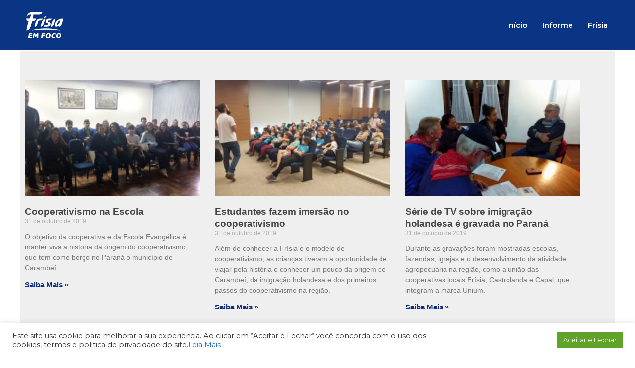

--- FILE ---
content_type: text/css
request_url: https://emfoco.frisia.coop.br/wp-content/uploads/elementor/css/post-10006.css?ver=1769362657
body_size: 974
content:
.elementor-10006 .elementor-element.elementor-element-75f8eae:not(.elementor-motion-effects-element-type-background), .elementor-10006 .elementor-element.elementor-element-75f8eae > .elementor-motion-effects-container > .elementor-motion-effects-layer{background-color:#EFEFEF;}.elementor-10006 .elementor-element.elementor-element-75f8eae{transition:background 0.3s, border 0.3s, border-radius 0.3s, box-shadow 0.3s;padding:50px 0px 55px 0px;}.elementor-10006 .elementor-element.elementor-element-75f8eae > .elementor-background-overlay{transition:background 0.3s, border-radius 0.3s, opacity 0.3s;}.elementor-widget-archive-posts .elementor-button{background-color:var( --e-global-color-accent );font-family:var( --e-global-typography-accent-font-family ), Sans-serif;font-weight:var( --e-global-typography-accent-font-weight );}.elementor-widget-archive-posts .elementor-post__title, .elementor-widget-archive-posts .elementor-post__title a{color:var( --e-global-color-secondary );font-family:var( --e-global-typography-primary-font-family ), Sans-serif;font-weight:var( --e-global-typography-primary-font-weight );}.elementor-widget-archive-posts .elementor-post__meta-data{font-family:var( --e-global-typography-secondary-font-family ), Sans-serif;font-weight:var( --e-global-typography-secondary-font-weight );}.elementor-widget-archive-posts .elementor-post__excerpt p{font-family:var( --e-global-typography-text-font-family ), Sans-serif;font-weight:var( --e-global-typography-text-font-weight );}.elementor-widget-archive-posts .elementor-post__read-more{color:var( --e-global-color-accent );}.elementor-widget-archive-posts a.elementor-post__read-more{font-family:var( --e-global-typography-accent-font-family ), Sans-serif;font-weight:var( --e-global-typography-accent-font-weight );}.elementor-widget-archive-posts .elementor-post__card .elementor-post__badge{background-color:var( --e-global-color-accent );font-family:var( --e-global-typography-accent-font-family ), Sans-serif;font-weight:var( --e-global-typography-accent-font-weight );}.elementor-widget-archive-posts .elementor-pagination{font-family:var( --e-global-typography-secondary-font-family ), Sans-serif;font-weight:var( --e-global-typography-secondary-font-weight );}.elementor-widget-archive-posts .e-load-more-message{font-family:var( --e-global-typography-secondary-font-family ), Sans-serif;font-weight:var( --e-global-typography-secondary-font-weight );}.elementor-widget-archive-posts .elementor-posts-nothing-found{color:var( --e-global-color-text );font-family:var( --e-global-typography-text-font-family ), Sans-serif;font-weight:var( --e-global-typography-text-font-weight );}.elementor-10006 .elementor-element.elementor-element-3719f8f{--grid-row-gap:35px;--grid-column-gap:30px;}.elementor-10006 .elementor-element.elementor-element-3719f8f .elementor-posts-container .elementor-post__thumbnail{padding-bottom:calc( 0.66 * 100% );}.elementor-10006 .elementor-element.elementor-element-3719f8f:after{content:"0.66";}.elementor-10006 .elementor-element.elementor-element-3719f8f .elementor-post__thumbnail__link{width:100%;}.elementor-10006 .elementor-element.elementor-element-3719f8f .elementor-post__meta-data span + span:before{content:"///";}.elementor-10006 .elementor-element.elementor-element-3719f8f.elementor-posts--thumbnail-left .elementor-post__thumbnail__link{margin-right:20px;}.elementor-10006 .elementor-element.elementor-element-3719f8f.elementor-posts--thumbnail-right .elementor-post__thumbnail__link{margin-left:20px;}.elementor-10006 .elementor-element.elementor-element-3719f8f.elementor-posts--thumbnail-top .elementor-post__thumbnail__link{margin-bottom:20px;}.elementor-10006 .elementor-element.elementor-element-3719f8f .elementor-post__title, .elementor-10006 .elementor-element.elementor-element-3719f8f .elementor-post__title a{color:#454545;font-family:"Roboto", Sans-serif;font-size:19px;font-weight:600;letter-spacing:-0.1px;}.elementor-10006 .elementor-element.elementor-element-3719f8f .elementor-post__read-more{color:#0B2D80;}.elementor-10006 .elementor-element.elementor-element-3719f8f a.elementor-post__read-more{font-family:"Roboto", Sans-serif;font-size:15px;font-weight:700;}.elementor-10006 .elementor-element.elementor-element-3719f8f .elementor-pagination{text-align:center;}body:not(.rtl) .elementor-10006 .elementor-element.elementor-element-3719f8f .elementor-pagination .page-numbers:not(:first-child){margin-left:calc( 10px/2 );}body:not(.rtl) .elementor-10006 .elementor-element.elementor-element-3719f8f .elementor-pagination .page-numbers:not(:last-child){margin-right:calc( 10px/2 );}body.rtl .elementor-10006 .elementor-element.elementor-element-3719f8f .elementor-pagination .page-numbers:not(:first-child){margin-right:calc( 10px/2 );}body.rtl .elementor-10006 .elementor-element.elementor-element-3719f8f .elementor-pagination .page-numbers:not(:last-child){margin-left:calc( 10px/2 );}body.elementor-page-10006:not(.elementor-motion-effects-element-type-background), body.elementor-page-10006 > .elementor-motion-effects-container > .elementor-motion-effects-layer{background-color:#FFFFFF;}@media(max-width:767px){.elementor-10006 .elementor-element.elementor-element-3719f8f > .elementor-widget-container{padding:0px 7px 0px 12px;}.elementor-10006 .elementor-element.elementor-element-3719f8f .elementor-posts-container .elementor-post__thumbnail{padding-bottom:calc( 0.63 * 100% );}.elementor-10006 .elementor-element.elementor-element-3719f8f:after{content:"0.63";}.elementor-10006 .elementor-element.elementor-element-3719f8f .elementor-post__thumbnail__link{width:100%;}}/* Start custom CSS */.page-header {
    display: none;
}

nav.navigation-menu-default {
    display: none;
}

footer.footer {
    display: none;
}

nav.navigation-menu-mobile-default {
    display: none;
}

nav.navigation-menu-mobile-default {
    DISPLAY: NONE;
}/* End custom CSS */